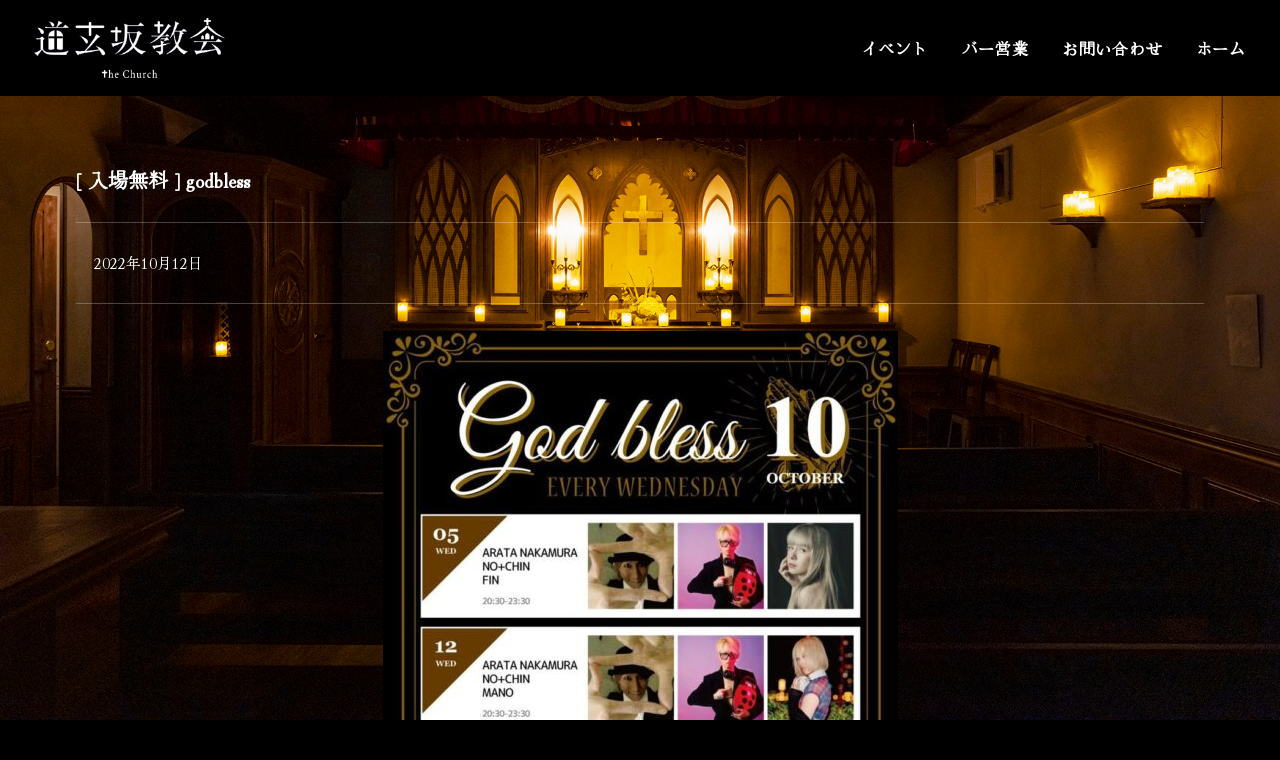

--- FILE ---
content_type: text/css
request_url: https://dogenzaka-church.com/church/wp-content/themes/church/style.css?ver=446464185
body_size: 545
content:
/*
Theme Name: church
Description: Child theme for Uncode theme
Author: Undsgn™
Author URI: http://www.undsgn.com
Template: uncode
Version: 1.0.0
Text Domain: uncode
*/


body::before {
  background:url('https://dogenzaka-church.com/wp-content/uploads/2022/05/IMG_0090.jpg') no-repeat left center;
 
background-position:  center bottom;
  background-repeat: no-repeat;
  background-size: cover;
  -webkit-background-size:cover;
  display: block;
  position: fixed;
  top: 0;
  left: 0;
  
  width: 100vw;
 height: 100vh;
 
  content: "";
  z-index: -1;
}




.bt {background: #ff0000; padding: 10px 20px; display: inline-block; margin-top: 10px; font-weight: bold;}
.bt {color: #fff!important}
.bt:hover {background: #fff; color: #ff0000!important; border:1px solid #ff0000; }


.des {padding: 0px 10px;}

input {width: 100%;}

table {border: none; }
tr,td {padding: 5px; font-weight: normal;}

.info {margin-bottom: 20px; padding: 0px 10px;}


.post-title {font-size: 20px!important}

.author-info {display: none!important}

.event .date-info {display: none;}

.eo-event-meta li {list-style: none;}


.eo-events li {border-bottom:  1px solid #eee; list-style: none; margin-bottom: 10px;}